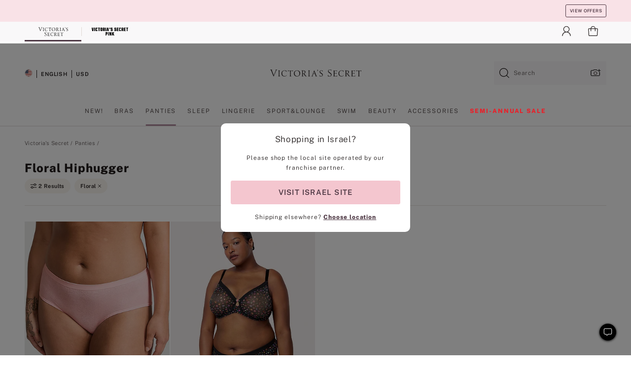

--- FILE ---
content_type: text/html
request_url: https://www.victoriassecret.com/il/vs/panties/hiphuggers?filter=color%3AFloral
body_size: 3755
content:
<!DOCTYPE html><html lang="en" class="desktop " data-theme="vs" data-brand="vs" data-basic="true"><head><script id="earlyBootstrap">(()=>{const e=document.cookie,t=e.indexOf("APPTYPE="),a=document.documentElement.classList,s=document.currentScript.dataset;if(t>=0){a.add("is-app");const i=t+8,r=e.slice(i);let n="";r.startsWith("IOSHANDHELD")?(a.add("is-app-ios"),s.appPlatform="ios",n=e.slice(i+12)):r.startsWith("ANDROIDHANDHELD")&&(a.add("is-app-android"),s.appPlatform="android",n=e.slice(i+16)),n.startsWith("VS")?s.appBrand="vs":n.startsWith("PN")&&(s.appBrand="pn"),s.appPlatform&&s.appBrand&&(s.appType=s.appPlatform+"-"+s.appBrand)}if(("true"===new URL(window.location.href).searchParams.get("isNativeShopTabEnabled")||"true"===sessionStorage.getItem("isNativeShopTabEnabled"))&&(document.documentElement.classList.add("is-native-shop-tab-enabled"),sessionStorage.setItem("isNativeShopTabEnabled","true")),performance.getEntriesByType)for(const{serverTiming:e}of performance.getEntriesByType("navigation"))if(e)for(const{name:t,description:a}of e)"ssrStatus"===t?s.ssrStatus=a:"basicStatus"===t?s.basicStatus=a:"renderSource"===t?s.renderSource=a:"peceActive"===t&&(s.peceActive=a)})();</script><meta charSet="utf-8"/><meta name="viewport" id="viewport-settings" content="width=device-width, initial-scale=1, minimum-scale=1"/><meta property="og:type" content="website"/><meta property="og:site_name" content="Victoria&#x27;s Secret"/><meta name="twitter:site" content="@VictoriasSecret"/><meta property="og:image" content="https://www.victoriassecret.com/assets/m4962-Um5P08hyQ0YL8s9SLn9RQ/images/default-share.png"/><meta name="twitter:card" content="summary_large_image"/><meta property="og:title" content="Hipster &amp; Hiphugger Panties | Victoria&#x27;s Secret"/><meta name="description" content="Shop hipster panties and show off your curves. For a flattering fit, choose from hiphuggers in a wide selection of colors only at Victoria&#x27;s Secret."/><meta property="og:description" content="Shop hipster panties and show off your curves. For a flattering fit, choose from hiphuggers in a wide selection of colors only at Victoria&#x27;s Secret."/><link rel="icon" sizes="48x48" href="/assets/m4962-Um5P08hyQ0YL8s9SLn9RQ/favicon.ico"/><link rel="apple-touch-icon" sizes="180x180" href="/assets/m4962-Um5P08hyQ0YL8s9SLn9RQ/images/apple-touch-icon.png"/><link rel="apple-touch-icon" href="/assets/m4962-Um5P08hyQ0YL8s9SLn9RQ/images/apple-touch-icon.png"/><link rel="icon" sizes="192x192" href="/assets/m4962-Um5P08hyQ0YL8s9SLn9RQ/images/android-chrome-192x192.png"/><meta name="format-detection" content="telephone=no"/> <link rel="alternate" href="https://www.victoriassecret.com/us/vs/panties/hiphuggers" hrefLang="x-default"/><link rel="alternate" href="https://www.victoriassecret.com/at/vs/panties/hiphuggers" hrefLang="en-AT"/><link rel="alternate" href="https://www.victoriassecret.com/au/vs/panties/hiphuggers" hrefLang="en-AU"/><link rel="alternate" href="https://www.victoriassecret.com/be/vs/panties/hiphuggers" hrefLang="en-BE"/><link rel="alternate" href="https://www.victoriassecret.com/ca/vs/panties/hiphuggers" hrefLang="en-CA"/><link rel="alternate" href="https://www.victoriassecret.com/ch/vs/panties/hiphuggers" hrefLang="en-CH"/><link rel="alternate" href="https://www.victoriassecret.com/cz/vs/panties/hiphuggers" hrefLang="en-CZ"/><link rel="alternate" href="https://www.victoriassecret.com/de/vs/panties/hiphuggers" hrefLang="en-DE"/><link rel="alternate" href="https://www.victoriassecret.com/fr/vs/panties/hiphuggers" hrefLang="en-FR"/><link rel="alternate" href="https://www.victoriassecret.com/gr/vs/panties/hiphuggers" hrefLang="en-GR"/><link rel="alternate" href="https://www.victoriassecret.com/hk/vs/panties/hiphuggers" hrefLang="en-HK"/><link rel="alternate" href="https://www.victoriassecret.com/in/vs/panties/hiphuggers" hrefLang="en-IN"/><link rel="alternate" href="https://www.victoriassecret.com/jp/vs/panties/hiphuggers" hrefLang="en-JP"/><link rel="alternate" href="https://www.victoriassecret.com/kr/vs/panties/hiphuggers" hrefLang="en-KR"/><link rel="alternate" href="https://www.victoriassecret.com/mx/vs/panties/hiphuggers" hrefLang="en-MX"/><link rel="alternate" href="https://www.victoriassecret.com/nl/vs/panties/hiphuggers" hrefLang="en-NL"/><link rel="alternate" href="https://www.victoriassecret.com/no/vs/panties/hiphuggers" hrefLang="en-NO"/><link rel="alternate" href="https://www.victoriassecret.com/nz/vs/panties/hiphuggers" hrefLang="en-NZ"/><link rel="alternate" href="https://www.victoriassecret.com/ro/vs/panties/hiphuggers" hrefLang="en-RO"/><link rel="alternate" href="https://www.victoriassecret.com/se/vs/panties/hiphuggers" hrefLang="en-SE"/><link rel="alternate" href="https://www.victoriassecret.com/sg/vs/panties/hiphuggers" hrefLang="en-SG"/><link rel="alternate" href="https://www.victoriassecret.com/sk/vs/panties/hiphuggers" hrefLang="en-SK"/><link rel="alternate" href="https://www.victoriassecret.com/us/vs/panties/hiphuggers" hrefLang="en-US"/><link rel="alternate" href="https://fr.victoriassecret.com/be/vs/panties/hiphuggers" hrefLang="fr-BE"/><link rel="alternate" href="https://fr.victoriassecret.com/bf/vs/panties/hiphuggers" hrefLang="fr-BF"/><link rel="alternate" href="https://fr.victoriassecret.com/ch/vs/panties/hiphuggers" hrefLang="fr-CH"/><link rel="alternate" href="https://fr.victoriassecret.com/fr/vs/panties/hiphuggers" hrefLang="fr-FR"/><link rel="alternate" href="https://frca.victoriassecret.com/ca/vs/panties/hiphuggers" hrefLang="fr-CA"/><link rel="alternate" href="https://de.victoriassecret.com/at/vs/panties/hiphuggers" hrefLang="de-AT"/><link rel="alternate" href="https://de.victoriassecret.com/ch/vs/panties/hiphuggers" hrefLang="de-CH"/><link rel="alternate" href="https://de.victoriassecret.com/de/vs/panties/hiphuggers" hrefLang="de-DE"/><link rel="alternate" href="https://it.victoriassecret.com/it/vs/panties/hiphuggers" hrefLang="it-IT"/><link rel="alternate" href="https://ja.victoriassecret.com/jp/vs/panties/hiphuggers" hrefLang="ja-JP"/><link rel="alternate" href="https://ko.victoriassecret.com/kr/vs/panties/hiphuggers" hrefLang="ko-KR"/><link rel="alternate" href="https://pl.victoriassecret.com/pl/vs/panties/hiphuggers" hrefLang="pl-PL"/><link rel="alternate" href="https://es.victoriassecret.com/es/vs/panties/hiphuggers" hrefLang="es-ES"/><link rel="alternate" href="https://sp.victoriassecret.com/ar/vs/panties/hiphuggers" hrefLang="es-AR"/><link rel="alternate" href="https://sp.victoriassecret.com/bo/vs/panties/hiphuggers" hrefLang="es-BO"/><link rel="alternate" href="https://sp.victoriassecret.com/bz/vs/panties/hiphuggers" hrefLang="es-BZ"/><link rel="alternate" href="https://sp.victoriassecret.com/cl/vs/panties/hiphuggers" hrefLang="es-CL"/><link rel="alternate" href="https://sp.victoriassecret.com/co/vs/panties/hiphuggers" hrefLang="es-CO"/><link rel="alternate" href="https://sp.victoriassecret.com/cr/vs/panties/hiphuggers" hrefLang="es-CR"/><link rel="alternate" href="https://sp.victoriassecret.com/do/vs/panties/hiphuggers" hrefLang="es-DO"/><link rel="alternate" href="https://sp.victoriassecret.com/ec/vs/panties/hiphuggers" hrefLang="es-EC"/><link rel="alternate" href="https://sp.victoriassecret.com/gt/vs/panties/hiphuggers" hrefLang="es-GT"/><link rel="alternate" href="https://sp.victoriassecret.com/hn/vs/panties/hiphuggers" hrefLang="es-HN"/><link rel="alternate" href="https://sp.victoriassecret.com/mx/vs/panties/hiphuggers" hrefLang="es-MX"/><link rel="alternate" href="https://sp.victoriassecret.com/ni/vs/panties/hiphuggers" hrefLang="es-NI"/><link rel="alternate" href="https://sp.victoriassecret.com/pa/vs/panties/hiphuggers" hrefLang="es-PA"/><link rel="alternate" href="https://sp.victoriassecret.com/pe/vs/panties/hiphuggers" hrefLang="es-PE"/><link rel="alternate" href="https://sp.victoriassecret.com/py/vs/panties/hiphuggers" hrefLang="es-PY"/><link rel="alternate" href="https://sp.victoriassecret.com/sv/vs/panties/hiphuggers" hrefLang="es-SV"/><link rel="alternate" href="https://sp.victoriassecret.com/us/vs/panties/hiphuggers" hrefLang="es-US"/><link rel="alternate" href="https://sp.victoriassecret.com/uy/vs/panties/hiphuggers" hrefLang="es-UY"/><link rel="alternate" href="https://sp.victoriassecret.com/ve/vs/panties/hiphuggers" hrefLang="es-VE"/><link rel="alternate" href="https://nl.victoriassecret.com/nl/vs/panties/hiphuggers" hrefLang="nl-NL"/><link href="/assets/m4962-Um5P08hyQ0YL8s9SLn9RQ/templates/ssr-collection/desktop/style.css" rel="stylesheet"/><title>Hipster &amp; Hiphugger Panties | Victoria&#x27;s Secret</title><style data-styled="" data-styled-version="5.3.9">.huVxo{-webkit-animation:fadein 1s ease-in;animation:fadein 1s ease-in;margin:0 auto;}/*!sc*/
@-webkit-keyframes fadein{0%{opacity:0;}50%{opacity:0;}100%{opacity:1;}}/*!sc*/
@keyframes fadein{0%{opacity:0;}50%{opacity:0;}100%{opacity:1;}}/*!sc*/
data-styled.g1493[id="sc-hhncp1-0"]{content:"huVxo,"}/*!sc*/
.hIWGSz{position:absolute;inset:0;display:-webkit-box;display:-webkit-flex;display:-ms-flexbox;display:flex;-webkit-box-pack:center;-webkit-justify-content:center;-ms-flex-pack:center;justify-content:center;-webkit-align-items:center;-webkit-box-align:center;-ms-flex-align:center;align-items:center;}/*!sc*/
data-styled.g1494[id="sc-17pbkyn-0"]{content:"hIWGSz,"}/*!sc*/
.kyFYCC{bottom:-100px;right:0;margin:1rem;-webkit-animation:slidein 750ms ease-out 10s forwards;animation:slidein 750ms ease-out 10s forwards;}/*!sc*/
data-styled.g1495[id="sc-17pbkyn-1"]{content:"kyFYCC,"}/*!sc*/
.jMLnnC{position:absolute;top:0;width:100%;}/*!sc*/
.jMLnnC .fabric-masthead-static-brandbar{width:100%;margin:0;}/*!sc*/
.jMLnnC .fabric-masthead-static-brandbar > .fabric-masthead-static-brandbar-smo-holder{height:40px;background-color:#f9e2e7;}/*!sc*/
.jMLnnC .fabric-masthead-static-brandbar > .fabric-masthead-static-brandbar-container{height:40px;background-color:#f7f7f8;}/*!sc*/
.jMLnnC .fabric-masthead-logo-area{width:100%;-webkit-box-pack:center;-webkit-justify-content:center;-ms-flex-pack:center;justify-content:center;-webkit-justify-content:center;}/*!sc*/
.jMLnnC .fabric-masthead-logo-area.fabric-layout-breakpoints .fabric-static-masthead-logo{-webkit-flex:0 0 275px;-ms-flex:0 0 275px;flex:0 0 275px;height:40px;margin:24px auto 50px;background-color:#f5f5f6;border-radius:3px;}/*!sc*/
.jMLnnC .fabric-masthead-category-nav-item .fabric-masthead-category-nav-link{height:20px;width:90px;background-color:#f5f5f6;padding:0.334rem 0.334rem 0.334rem 4px;display:block;text-transform:uppercase;position:relative;}/*!sc*/
.jMLnnC .fabric-masthead-category-nav-item{margin-right:20px;border-radius:3px;}/*!sc*/
.jMLnnC .fabric-masthead-logo-area{display:-webkit-box;display:-webkit-flex;display:-ms-flexbox;display:flex;height:115px;-webkit-box-pack:justify;-webkit-justify-content:space-between;-ms-flex-pack:justify;justify-content:space-between;-webkit-align-items:center;-webkit-box-align:center;-ms-flex-align:center;align-items:center;}/*!sc*/
.jMLnnC .fabric-masthead-category-nav-menu{width:944px;display:-webkit-box;display:-webkit-flex;display:-ms-flexbox;display:flex;margin:0 auto;-webkit-box-pack:justify;-webkit-justify-content:space-between;-ms-flex-pack:justify;justify-content:space-between;-webkit-align-items:center;-webkit-box-align:center;-ms-flex-align:center;align-items:center;}/*!sc*/
[data-device='desktop'] .sc-d7p3b7-0 .fabric-masthead-category-nav-item{padding-bottom:0.334rem;}/*!sc*/
data-styled.g1496[id="sc-d7p3b7-0"]{content:"jMLnnC,"}/*!sc*/
</style><link rel="preconnect" href="https://api.victoriassecret.com" crossorigin="use-credentials"/></head><body class="fabric vs"><div class="fabric-toast-traffic-control"></div><div class="reactContainer" id="componentContainer" data-hydrate="true"><header class="fabric-masthead-component sc-d7p3b7-0 jMLnnC"><div class="fabric-masthead-static-brandbar"><div class="fabric-masthead-static-brandbar-smo-holder"></div><div class="fabric-masthead-static-brandbar-container"></div></div><div class="fabric-masthead-logo-area fabric-layout-breakpoints"><h1 class="fabric-static-masthead-logo"></h1></div><nav class="fabric-masthead-static-category-nav-component"><ul class="fabric-masthead-category-nav-menu" role="menu"><li class="fabric-masthead-category-nav-item" role="none"><a class="fabric-masthead-category-nav-link"></a></li><li class="fabric-masthead-category-nav-item" role="none"><a class="fabric-masthead-category-nav-link"></a></li><li class="fabric-masthead-category-nav-item" role="none"><a class="fabric-masthead-category-nav-link"></a></li><li class="fabric-masthead-category-nav-item" role="none"><a class="fabric-masthead-category-nav-link"></a></li><li class="fabric-masthead-category-nav-item" role="none"><a class="fabric-masthead-category-nav-link"></a></li><li class="fabric-masthead-category-nav-item" role="none"><a class="fabric-masthead-category-nav-link"></a></li><li class="fabric-masthead-category-nav-item" role="none"><a class="fabric-masthead-category-nav-link"></a></li><li class="fabric-masthead-category-nav-item" role="none"><a class="fabric-masthead-category-nav-link"></a></li><li class="fabric-masthead-category-nav-item" role="none"><a class="fabric-masthead-category-nav-link"></a></li></ul></nav></header><div class="fabric-page-loading"><div class="fabric-page-spinner sc-17pbkyn-0 hIWGSz"><div class="fabric-spinner-element sc-hhncp1-0 huVxo"><div><span class="fabric-hide-a11y-element">Loading...</span></div><div></div><div></div><div></div><div></div><div></div><div></div><div></div><div></div><div></div><div></div><div></div></div></div><div class="fabric-toast-utility static-site"><div class="toast-container"><strong>Page is taking longer to load than expected.</strong></div></div></div></div><div class="fabric-dialog-container"></div><div class="fabric-salesforce-chat-dialog"></div><script id="brastrap-data" type="application/json">{"endpoints":[{"key":"analyticsCore","context":"analytics","version":"v3","path":"global","www":false,"pci":false},{"key":"authStatus","context":"auth","version":"v27","path":"status","method":"POST","prioritized":true,"www":false,"pci":false},{"key":"featureFlags","context":"experience","version":"v4","path":"feature-flags","www":false,"pci":false,"prioritized":true,"timeout":7000,"queryWhitelist":["cm_mmc"]},{"key":"countryList","context":"settings","version":"v3","path":"countries","www":false,"pci":false},{"key":"languageList","context":"settings","version":"v3","path":"languages","www":false,"pci":false},{"key":"dataPrivacyRightsGPCSettings","context":"dataprivacyrights","version":"v7","path":"jwt","www":false,"pci":false},{"key":"zipGating","context":"gatingexperience","version":"v1","path":"sddgating","www":false,"pci":false,"prioritized":true},{"key":"environment","context":"assets","version":"m4962-Um5P08hyQ0YL8s9SLn9RQ","path":"settings.json","www":true,"pci":false},{"key":"navigations","context":"navigations","version":"v9","path":"navigations?channel=victorias-secret-desktop-tablet-row","www":false,"pci":false,"queryWhitelist":["cm_mmc"]},{"key":"bagCount","context":"orders","version":"v38","path":"bag/count","www":false,"pci":false,"overrides":{"featureFlags.dimensions[dimension=F302].active=C":{"version":"v39","path":"bag/count"}}},{"key":"breadcrumbs","context":"breadcrumbs","version":"v4","path":"breadcrumbs?collectionId=301bc109-b004-4e73-a3fa-1dca7f643439","www":false,"pci":false,"queryWhitelist":["collectionId"]},{"key":"collectionPage","context":"collectionheaders","version":"v9","path":"?collectionId=301bc109-b004-4e73-a3fa-1dca7f643439","www":false,"pci":false,"queryWhitelist":["cm_mmc"]},{"key":"collectionEnsembles","context":"stacksensemble","version":"v4","path":"?brand=vs&collectionId=301bc109-b004-4e73-a3fa-1dca7f643439","www":false,"pci":false,"queryWhitelist":["cm_mmc","brand","stackId"]},{"key":"collectionFilters","context":"filters","version":"v21","path":"?collectionId=301bc109-b004-4e73-a3fa-1dca7f643439&isPersonalized=true","www":false,"pci":false,"queryWhitelist":["filter","storeId","isFilterEnhanced"],"overrides":{"featureFlags.dimensions[dimension=F810].active=C":{"path":"?collectionId=301bc109-b004-4e73-a3fa-1dca7f643439&isPersonalized=true&isFilterEnhanced=true"},"featureFlags.dimensions[dimension=F539].active=C":{"version":"v22"},"featureFlags.dimensions[dimension=F539].active=D":{"version":"v23"}}},{"key":"collectionStacks","context":"stacks","version":"v41","path":"?brand=vs&collectionId=301bc109-b004-4e73-a3fa-1dca7f643439&orderBy={{orderBy}}&maxSwatches=8&isPersonalized=true&isWishlistEnabled=true&recCues=true","www":false,"pci":false,"queryWhitelist":["cm_mmc","brand","filter","orderBy","stackId","storeId"],"overrides":{"featureFlags.dimensions[dimension=F809].active=C":{"version":"v42"},"featureFlags.dimensions[dimension=F539].active=C":{"version":"v43"},"featureFlags.dimensions[dimension=F539].active=C&&featureFlags.dimensions[dimension=F809].active=C":{"version":"v44"},"featureFlags.dimensions[dimension=F539].active=D":{"version":"v45"},"featureFlags.dimensions[dimension=F539].active=D&&featureFlags.dimensions[dimension=F809].active=C":{"version":"v46"}}},{"key":"brandConfigs","context":"settings","version":"v3","path":"brandconfigs?brand=vs&region=international","www":false,"pci":false,"queryWhitelist":["brand","region"]}],"icons":["/assets/m4962-Um5P08hyQ0YL8s9SLn9RQ/react/icon/brand.svg","/assets/m4962-Um5P08hyQ0YL8s9SLn9RQ/react/icon/main.svg","/assets/m4962-Um5P08hyQ0YL8s9SLn9RQ/react/icon/third-party.svg","/assets/m4962-Um5P08hyQ0YL8s9SLn9RQ/react/icon/exclude.svg"],"scripts":[],"settings":{"apiUrl":"https://api.victoriassecret.com","pciApiUrl":"https://api2.victoriassecret.com"}}</script><script id="reactLibrary" src="/assets/m4962-Um5P08hyQ0YL8s9SLn9RQ/desktop/react-18.js" defer=""></script><script id="sentryReactSdk" src="/assets/m4962-Um5P08hyQ0YL8s9SLn9RQ/desktop/sentry-react-sdk.js" defer=""></script><script id="brastrap" src="/assets/m4962-Um5P08hyQ0YL8s9SLn9RQ/brastrap.js" defer=""></script><script id="clientProps" type="application/json">{"apiData":{"cmsPage":{"oldPath":"","path":"/vs/panties/hiphuggers","template":"collection","collectionId":"301bc109-b004-4e73-a3fa-1dca7f643439","channel":"victorias-secret-desktop-tablet-row","meta":{"id":"301bc109-b004-4e73-a3fa-1dca7f643439","name":"","language":"","title":"Hiphugger","displayOn":"desktop","metas":[{"name":"metaTitle","content":"Hipster & Hiphugger Panties | Victoria's Secret"},{"name":"metaDescription","content":"Shop hipster panties and show off your curves. For a flattering fit, choose from hiphuggers in a wide selection of colors only at Victoria's Secret."}],"seoEvergreen":"off"},"analytics":{"page_category":"Hiphugger collection","category_id":"PANTIES","page_type":"collection","page_category_id":"VS|PANTIES|HIPHUGGERS","parent_category_id":"VS|PANTIES"},"redirect":{}}},"apiResponses":{},"brand":"vs","buildId":"m4962-Um5P08hyQ0YL8s9SLn9RQ","category":"panties","cmsPageChannel":"victorias-secret-desktop-tablet-row","countryCode":"il","deployEnv":{"wwwOrigin":"https://www.victoriassecret.com","apiOrigin":"https://api.victoriassecret.com","apiPciOrigin":"https://api2.victoriassecret.com","languageDomainSuffix":".victoriassecret.com","englishDomainPrefix":"www","assetsOrigin":"https://www.victoriassecret.com","assetsContext":"/assets","languageDomains":{"de.victoriassecret.com":{"domainCode":"de"},"es.victoriassecret.com":{"domainCode":"es"},"fr.victoriassecret.com":{"domainCode":"fr"},"frca.victoriassecret.com":{"domainCode":"frca"},"it.victoriassecret.com":{"domainCode":"it"},"ja.victoriassecret.com":{"domainCode":"ja"},"ko.victoriassecret.com":{"domainCode":"ko"},"pl.victoriassecret.com":{"domainCode":"pl"},"sp.victoriassecret.com":{"domainCode":"sp"}}},"deviceType":"desktop","deployEnvName":"production","endpoints":[{"key":"analyticsCore","context":"analytics","version":"v3","path":"global","www":false,"pci":false},{"key":"authStatus","context":"auth","version":"v27","path":"status","method":"POST","prioritized":true,"www":false,"pci":false},{"key":"featureFlags","context":"experience","version":"v4","path":"feature-flags","www":false,"pci":false,"prioritized":true,"timeout":7000,"queryWhitelist":["cm_mmc"]},{"key":"countryList","context":"settings","version":"v3","path":"countries","www":false,"pci":false},{"key":"languageList","context":"settings","version":"v3","path":"languages","www":false,"pci":false},{"key":"dataPrivacyRightsGPCSettings","context":"dataprivacyrights","version":"v7","path":"jwt","www":false,"pci":false},{"key":"zipGating","context":"gatingexperience","version":"v1","path":"sddgating","www":false,"pci":false,"prioritized":true},{"key":"environment","context":"assets","version":"m4962-Um5P08hyQ0YL8s9SLn9RQ","path":"settings.json","www":true,"pci":false},{"key":"navigations","context":"navigations","version":"v9","path":"navigations?channel=victorias-secret-desktop-tablet-row","www":false,"pci":false,"queryWhitelist":["cm_mmc"]},{"key":"bagCount","context":"orders","version":"v38","path":"bag/count","www":false,"pci":false,"overrides":{"featureFlags.dimensions[dimension=F302].active=C":{"version":"v39","path":"bag/count"}}},{"key":"breadcrumbs","context":"breadcrumbs","version":"v4","path":"breadcrumbs?collectionId=301bc109-b004-4e73-a3fa-1dca7f643439","www":false,"pci":false,"queryWhitelist":["collectionId"]},{"key":"collectionPage","context":"collectionheaders","version":"v9","path":"?collectionId=301bc109-b004-4e73-a3fa-1dca7f643439","www":false,"pci":false,"queryWhitelist":["cm_mmc"]},{"key":"collectionEnsembles","context":"stacksensemble","version":"v4","path":"?brand=vs&collectionId=301bc109-b004-4e73-a3fa-1dca7f643439","www":false,"pci":false,"queryWhitelist":["cm_mmc","brand","stackId"]},{"key":"collectionFilters","context":"filters","version":"v21","path":"?collectionId=301bc109-b004-4e73-a3fa-1dca7f643439&isPersonalized=true","www":false,"pci":false,"queryWhitelist":["filter","storeId","isFilterEnhanced"],"overrides":{"featureFlags.dimensions[dimension=F810].active=C":{"path":"?collectionId=301bc109-b004-4e73-a3fa-1dca7f643439&isPersonalized=true&isFilterEnhanced=true"},"featureFlags.dimensions[dimension=F539].active=C":{"version":"v22"},"featureFlags.dimensions[dimension=F539].active=D":{"version":"v23"}}},{"key":"collectionStacks","context":"stacks","version":"v41","path":"?brand=vs&collectionId=301bc109-b004-4e73-a3fa-1dca7f643439&orderBy={{orderBy}}&maxSwatches=8&isPersonalized=true&isWishlistEnabled=true&recCues=true","www":false,"pci":false,"queryWhitelist":["cm_mmc","brand","filter","orderBy","stackId","storeId"],"overrides":{"featureFlags.dimensions[dimension=F809].active=C":{"version":"v42"},"featureFlags.dimensions[dimension=F539].active=C":{"version":"v43"},"featureFlags.dimensions[dimension=F539].active=C&&featureFlags.dimensions[dimension=F809].active=C":{"version":"v44"},"featureFlags.dimensions[dimension=F539].active=D":{"version":"v45"},"featureFlags.dimensions[dimension=F539].active=D&&featureFlags.dimensions[dimension=F809].active=C":{"version":"v46"}}},{"key":"brandConfigs","context":"settings","version":"v3","path":"brandconfigs?brand=vs&region=international","www":false,"pci":false,"queryWhitelist":["brand","region"]}],"languageCode":"en","react18Mode":false,"renderType":"basic","sanitizedUrl":"https://www.victoriassecret.com/il/vs/panties/hiphuggers","timestamp":1768883942769,"enableSentry":true}</script><script src="/assets/m4962-Um5P08hyQ0YL8s9SLn9RQ/desktop/runtime.js" defer=""></script><script src="/assets/m4962-Um5P08hyQ0YL8s9SLn9RQ/desktop/5641.js" defer=""></script><script src="/assets/m4962-Um5P08hyQ0YL8s9SLn9RQ/desktop/573.js" defer=""></script><script src="/assets/m4962-Um5P08hyQ0YL8s9SLn9RQ/desktop/6863.js" defer=""></script><script src="/assets/m4962-Um5P08hyQ0YL8s9SLn9RQ/desktop/9300.js" defer=""></script><script src="/assets/m4962-Um5P08hyQ0YL8s9SLn9RQ/desktop/8776.js" defer=""></script><script src="/assets/m4962-Um5P08hyQ0YL8s9SLn9RQ/desktop/1440.js" defer=""></script><script src="/assets/m4962-Um5P08hyQ0YL8s9SLn9RQ/desktop/5801.js" defer=""></script><script src="/assets/m4962-Um5P08hyQ0YL8s9SLn9RQ/desktop/2316.js" defer=""></script><script src="/assets/m4962-Um5P08hyQ0YL8s9SLn9RQ/desktop/685.js" defer=""></script><script src="/assets/m4962-Um5P08hyQ0YL8s9SLn9RQ/desktop/6817.js" defer=""></script><script src="/assets/m4962-Um5P08hyQ0YL8s9SLn9RQ/desktop/420.js" defer=""></script><script src="/assets/m4962-Um5P08hyQ0YL8s9SLn9RQ/desktop/1405.js" defer=""></script><script src="/assets/m4962-Um5P08hyQ0YL8s9SLn9RQ/templates/ssr-collection/desktop/index.js" defer=""></script></body></html>

--- FILE ---
content_type: application/javascript; charset=utf-8
request_url: https://www.victoriassecret.com/assets/m4962-Um5P08hyQ0YL8s9SLn9RQ/templates/ssr-collection/desktop/index.js
body_size: 2240
content:
try{!function(){var e="undefined"!=typeof window?window:"undefined"!=typeof global?global:"undefined"!=typeof globalThis?globalThis:"undefined"!=typeof self?self:{},n=(new e.Error).stack;n&&(e._sentryDebugIds=e._sentryDebugIds||{},e._sentryDebugIds[n]="63f4ffd4-b016-44fb-8746-8f4b1757d7e1",e._sentryDebugIdIdentifier="sentry-dbid-63f4ffd4-b016-44fb-8746-8f4b1757d7e1")}()}catch(e){}!function(){var e="undefined"!=typeof window?window:"undefined"!=typeof global?global:"undefined"!=typeof globalThis?globalThis:"undefined"!=typeof self?self:{};e._sentryModuleMetadata=e._sentryModuleMetadata||{},e._sentryModuleMetadata[(new e.Error).stack]=function(e){for(var n=1;n<arguments.length;n++){var t=arguments[n];if(null!=t)for(var a in t)t.hasOwnProperty(a)&&(e[a]=t[a])}return e}({},e._sentryModuleMetadata[(new e.Error).stack],{"_sentryBundlerPluginAppKey:fewd-flagship":!0})}(),("undefined"!=typeof window?window:"undefined"!=typeof global?global:"undefined"!=typeof globalThis?globalThis:"undefined"!=typeof self?self:{}).SENTRY_RELEASE={id:"flagship-m4962"},(self.webpackChunk_vsdp_flagship=self.webpackChunk_vsdp_flagship||[]).push([[5958],{34715:(e,n,t)=>{t.d(n,{cR:()=>d,d4:()=>c});var a=t(32590);const s=(e={})=>{const n={};return Object.keys(e).forEach((t=>{const a=(e[t]?.url||"").match(/\/(v\d+)\b/);if(a){const[,e]=a;n[t]=e}})),n},o=(e,n)=>!!(e&&"object"==typeof e&&(e.path===n||Array.isArray(e.links)&&e.links.some((e=>o(e,n)))||Array.isArray(e.navigations)&&e.navigations.some((e=>o(e,n))))),r=()=>a&&"function"==typeof a.setTag&&"function"==typeof a.captureMessage,i=e=>{e.forEach((({name:e,value:n})=>{a.setTag(e,n)}))},l=(e,n)=>{a.captureMessage(e,n)},c=(e,n,t)=>{if(!r())return;const a=e.collectionStacks?.TotalItems||0,c=s(e.brastrapResponses)?.collectionStacks;if(0===a&&c?.length>0){const a=((e,n,t)=>{if(!n||0===n?.length)return!1;const a=((e="")=>{if(!e)return null;let n="";try{n=new URL(e).pathname}catch{n=e.replace(/[?#].*$/,"")}const t=n.match(/\/[a-z]{2}(?=\/|$)/i);return t?n.slice(t.index):null})(n);if(!a)return!1;if(!e?.brands)return!1;const s=e?.brands?.find((e=>e.type===t));if(!s)return!1;const r=s?.navigations?.filter((e=>"category"===e.type));if(!r||0===r.length)return!1;const i=r?.some((e=>e?.links?.some((e=>o(e,a)))));return i||!1})(e.navigations,n,t);i([{name:"versionNumber",value:c},{name:"collectionName",value:e?.collectionPage?.name||"unknown"},{name:"collectionId",value:e?.collectionPage?.id||"unknown"}]),a?l("Collection stacks API Call is Empty","fatal"):l("Collection stacks API Call is Empty - URL Not Present in Navigation API Data","info")}},d=(e,n,t)=>{if(!r())return;const a=e?.categories?.cmsComponentList??[],o=s(e?.brastrapResponses)?.categories;0===a?.length&&o?.length>0&&(i([{name:"categoryId",value:e?.cmsPage?.categoryId},{name:"categoryApiCountry",value:t},{name:"categoryApiLanguage",value:n},{name:"versionNumber",value:o},{name:"cmsChannel",value:e?.cmsPage?.channel}]),l("Landing categories API call is Empty","fatal"))}},36093:(e,n,t)=>{t.d(n,{$:()=>d}),t(78090);var a=t(7529),s=t(65693),o=t(13198),r=t(74848);const i=e=>e.pageData.serverRoute.deviceType,l=e=>e.pageData.serverRoute.renderType,c=({children:e})=>{const n=(0,o.d4)(i);return"basic"===(0,o.d4)(l)?(0,r.jsx)(s.A,{haveClientData:!0,fallback:(0,r.jsx)(a.A,{deviceType:n}),children:()=>e}):e},d=e=>n=>(0,r.jsx)(c,{children:(0,r.jsx)(e,{...n})})},57121:(e,n,t)=>{var a=t(5753),s=t(2106),o=t(56780),r=t(78090),i=t.n(r),l=t(13198),c=t(91982),d=t(59054),f=t(53617),u=t(55818),p=t(71025),g=t(34715),y=t(21954),b=t(5750),h=t(36093),m=t(34541),v=t(74848);const _=i().memo(f.A),w=e=>e.apiData,A=e=>e.pageData.serverRoute.renderType,k=()=>((()=>{const e=(0,r.useRef)(!1),n=(0,d.A)(),t=(0,y.A)(),a=(0,l.d4)(w),s=(0,l.d4)(A);(0,r.useEffect)((()=>{if(!e.current&&"basic"===s&&n){e.current=!0;const n={config:t,...a};(0,p.ig)(t,a.collectionPage?.name),(0,m.$)(),(0,m.s)(n)}}),[s,n,t,a])})(),null),R=(0,h.$)((function(){const{brand:e}=(0,y.A)(),n=(0,l.d4)(w),t=(0,b.Ay)("dp94972ReducePlpReRendersEnhancement"),a=(0,l.d4)(A),s=(0,d.A)();return(0,r.useEffect)((()=>{if(!s)return;const t=window.location?.href||"";(0,g.d4)(n,t,e)}),[s,n,e]),(0,v.jsxs)(c.A,{brand:e,data:n,classSpecificityRepetition:4,children:["basic"===a&&(0,v.jsx)(k,{}),(0,v.jsx)(u.Y,{initialData:n,children:(0,v.jsx)("main",{children:(0,v.jsx)("div",{className:"react react-collection-component",children:t?(0,v.jsx)(_,{data:n}):(0,v.jsx)(f.A,{data:n})})})})]})}));var x=t(56033);const E=(0,s.A)({Component:R});(0,o.A)({clientHydrate:E,UU:a.A,baseApplication:x.A})},67202:(e,n,t)=>{t.d(n,{A:()=>s});var a=t(24714);const s=function(e,n){a.A.preload(a.A.getImages(e,n))}},32590:e=>{e.exports=window.__sentry_react__.Sentry},78090:e=>{e.exports=window.__vs_react__.React},39896:e=>{e.exports=window.__vs_react__.ReactDOM},49905:e=>{e.exports=window.__vs_react__.ReactDOMClient}},e=>{e.O(0,[5958],(()=>{e.E(9381)}),5),e.O(0,[5641,573,6863,9300,8776,1440,5801,2316,685,6817,420,1405],(()=>e(e.s=57121))),e.O()}]);
//# sourceMappingURL=index.js.map